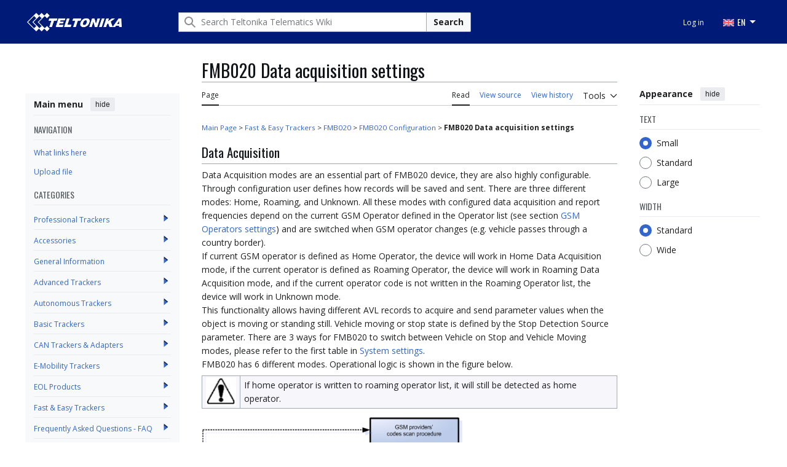

--- FILE ---
content_type: text/html; charset=UTF-8
request_url: https://wiki.teltonika-gps.com/view/FMB020_Data_acquisition_settings
body_size: 12732
content:
<!DOCTYPE html>
<html class="client-nojs vector-feature-language-in-header-enabled vector-feature-language-in-main-page-header-disabled vector-feature-sticky-header-disabled vector-feature-page-tools-pinned-disabled vector-feature-toc-pinned-clientpref-1 vector-feature-main-menu-pinned-enabled vector-feature-limited-width-clientpref-1 vector-feature-limited-width-content-enabled vector-feature-custom-font-size-clientpref-0 vector-feature-appearance-pinned-clientpref-1 vector-feature-night-mode-disabled skin-theme-clientpref-day vector-toc-available" lang="en" dir="ltr">
<head>
<meta charset="UTF-8">
<title>FMB020 Data acquisition settings - Teltonika Telematics Wiki</title>
<script>(function(){var className="client-js vector-feature-language-in-header-enabled vector-feature-language-in-main-page-header-disabled vector-feature-sticky-header-disabled vector-feature-page-tools-pinned-disabled vector-feature-toc-pinned-clientpref-1 vector-feature-main-menu-pinned-enabled vector-feature-limited-width-clientpref-1 vector-feature-limited-width-content-enabled vector-feature-custom-font-size-clientpref-0 vector-feature-appearance-pinned-clientpref-1 vector-feature-night-mode-disabled skin-theme-clientpref-day vector-toc-available";var cookie=document.cookie.match(/(?:^|; )wiki_gps_v2mwclientpreferences=([^;]+)/);if(cookie){cookie[1].split('%2C').forEach(function(pref){className=className.replace(new RegExp('(^| )'+pref.replace(/-clientpref-\w+$|[^\w-]+/g,'')+'-clientpref-\\w+( |$)'),'$1'+pref+'$2');});}document.documentElement.className=className;}());RLCONF={"wgBreakFrames":false,"wgSeparatorTransformTable":["",""],"wgDigitTransformTable":["",""],"wgDefaultDateFormat":"dmy","wgMonthNames":["","January","February","March","April","May","June","July","August","September","October","November","December"],"wgRequestId":"161301f5eef48a1fa8a7964e","wgCanonicalNamespace":"","wgCanonicalSpecialPageName":false,"wgNamespaceNumber":0,"wgPageName":"FMB020_Data_acquisition_settings","wgTitle":"FMB020 Data acquisition settings","wgCurRevisionId":56215,"wgRevisionId":56215,"wgArticleId":12297,"wgIsArticle":true,"wgIsRedirect":false,"wgAction":"view","wgUserName":null,"wgUserGroups":["*"],"wgCategories":["FMB020 Configuration"],"wgPageViewLanguage":"en","wgPageContentLanguage":"en","wgPageContentModel":"wikitext","wgRelevantPageName":"FMB020_Data_acquisition_settings","wgRelevantArticleId":12297,"wgIsProbablyEditable":false,"wgRelevantPageIsProbablyEditable":false,"wgRestrictionEdit":["sysop"],"wgRestrictionMove":["sysop"],"simpleBatchUploadMaxFilesPerBatch":{"*":1000},"wgVisualEditor":{"pageLanguageCode":"en","pageLanguageDir":"ltr","pageVariantFallbacks":"en"},"wgMFDisplayWikibaseDescriptions":{"search":false,"watchlist":false,"tagline":false},"wgEditSubmitButtonLabelPublish":false,"wgEditLatestRevision":true};
RLSTATE={"site.styles":"ready","user.styles":"ready","user":"ready","user.options":"loading","ext.ApprovedRevs":"ready","skins.vector.search.codex.styles":"ready","skins.vector.styles":"ready","skins.vector.icons":"ready","ext.visualEditor.desktopArticleTarget.noscript":"ready","ext.embedVideo.styles":"ready","ext.categoryTree.styles":"ready"};RLPAGEMODULES=["site","mediawiki.page.ready","mediawiki.toc","skins.vector.js","zzz.scrollbar","scroll.to.top","categorytree.links","ext.visualEditor.desktopArticleTarget.init","ext.visualEditor.targetLoader","ext.embedVideo.overlay","ext.categoryTree"];</script>
<script>(RLQ=window.RLQ||[]).push(function(){mw.loader.impl(function(){return["user.options@12s5i",function($,jQuery,require,module){mw.user.tokens.set({"patrolToken":"+\\","watchToken":"+\\","csrfToken":"+\\"});
}];});});</script>
<link rel="stylesheet" href="/load.php?lang=en&amp;modules=ext.ApprovedRevs%7Cext.categoryTree.styles%7Cext.embedVideo.styles%7Cext.visualEditor.desktopArticleTarget.noscript%7Cskins.vector.icons%2Cstyles%7Cskins.vector.search.codex.styles&amp;only=styles&amp;skin=vector-2022">
<script async="" src="/load.php?lang=en&amp;modules=startup&amp;only=scripts&amp;raw=1&amp;skin=vector-2022"></script>
<link rel="stylesheet" href="/skins/googletranslate.css?6d257">
<meta name="ResourceLoaderDynamicStyles" content="">
<link rel="stylesheet" href="/load.php?lang=en&amp;modules=site.styles&amp;only=styles&amp;skin=vector-2022">
<meta name="generator" content="MediaWiki 1.43.5">
<meta name="robots" content="noindex,follow,max-image-preview:standard">
<meta name="format-detection" content="telephone=no">
<meta name="viewport" content="width=device-width, initial-scale=1.0, user-scalable=yes, minimum-scale=0.25, maximum-scale=5.0">
<link rel="icon" href="/skins/favicon.png">
<link rel="search" type="application/opensearchdescription+xml" href="/rest.php/v1/search" title="Teltonika Telematics Wiki (en)">
<link rel="EditURI" type="application/rsd+xml" href="https://wiki.teltonika-gps.com/api.php?action=rsd">
<link rel="alternate" type="application/atom+xml" title="Teltonika Telematics Wiki Atom feed" href="/index.php?title=Special:RecentChanges&amp;feed=atom">
<link rel="preconnect" href="https://fonts.googleapis.com">
<link rel="preconnect" href="https://fonts.gstatic.com" crossorigin>
<link href="https://fonts.googleapis.com/css2?family=Open+Sans:ital,wght@0,300..800;1,300..800&display=swap" rel="stylesheet">
<link href="https://fonts.googleapis.com/css2?family=Oswald:wght@200..700&display=swap" rel="stylesheet">
<script></script>
</head>
<body class="skin--responsive skin-vector skin-vector-search-vue mediawiki ltr sitedir-ltr mw-hide-empty-elt ns-0 ns-subject page-FMB020_Data_acquisition_settings rootpage-FMB020_Data_acquisition_settings skin-vector-2022 action-view approvedRevs-approved"><!-- Modified for Teltonika: custom Teltonika skin template -->

<a class="mw-jump-link" href="#bodyContent">Jump to content</a>
<div class="header-container-background">
    <div class="vector-header-container">
        <!-- Modified for Teltonika: custom Teltonika header -->
        
        <header class="vector-header mw-header">
            <div class="vector-header-start">
                <nav class="vector-main-menu-landmark" aria-label="Site" role="navigation">
                    
<div id="vector-main-menu-dropdown" class="vector-dropdown vector-main-menu-dropdown vector-button-flush-left vector-button-flush-right"  >
	<input type="checkbox" id="vector-main-menu-dropdown-checkbox" role="button" aria-haspopup="true" data-event-name="ui.dropdown-vector-main-menu-dropdown" class="vector-dropdown-checkbox "  aria-label="Main menu"  >
	<label id="vector-main-menu-dropdown-label" for="vector-main-menu-dropdown-checkbox" class="vector-dropdown-label cdx-button cdx-button--fake-button cdx-button--fake-button--enabled cdx-button--weight-quiet cdx-button--icon-only " aria-hidden="true"  ><span class="vector-icon mw-ui-icon-menu mw-ui-icon-wikimedia-menu"></span>

<span class="vector-dropdown-label-text">Main menu</span>
	</label>
	<div class="vector-dropdown-content">


            	<div id="vector-main-menu-unpinned-container" class="vector-unpinned-container">
		
            	</div>

	</div>
</div>

        </nav>
                
<a href="/view/Main_Page" class="mw-logo">
	<span class="mw-logo-container skin-invert">
		<img class="mw-logo-wordmark" alt="Teltonika Telematics Wiki" src="/skins/TELTONIKA-LOGO-WHITE-RGB.png" style="width: 9.625em; height: 1.875em;">
	</span>
</a>

            </div>
            <div class="vector-header-end">
                
<div id="p-search" role="search" class="vector-search-box-vue  vector-search-box-collapses vector-search-box-show-thumbnail vector-search-box-auto-expand-width vector-search-box">
	<a href="/view/Special:Search" class="cdx-button cdx-button--fake-button cdx-button--fake-button--enabled cdx-button--weight-quiet cdx-button--icon-only search-toggle" title="Search Teltonika Telematics Wiki [f]" accesskey="f"><span class="vector-icon mw-ui-icon-search mw-ui-icon-wikimedia-search"></span>

<span>Search</span>
	</a>
	<div class="vector-typeahead-search-container">
		<div class="cdx-typeahead-search cdx-typeahead-search--show-thumbnail cdx-typeahead-search--auto-expand-width">
			<form action="/index.php" id="searchform" class="cdx-search-input cdx-search-input--has-end-button">
				<div id="simpleSearch" class="cdx-search-input__input-wrapper"  data-search-loc="header-moved">
					<div class="cdx-text-input cdx-text-input--has-start-icon">
						<input
							class="cdx-text-input__input"
							 type="search" name="search" placeholder="Search Teltonika Telematics Wiki" aria-label="Search Teltonika Telematics Wiki" autocapitalize="sentences" title="Search Teltonika Telematics Wiki [f]" accesskey="f" id="searchInput"
							>
						<span class="cdx-text-input__icon cdx-text-input__start-icon"></span>
					</div>
					<input type="hidden" name="title" value="Special:Search">
				</div>
				<button class="cdx-button cdx-search-input__end-button">Search</button>
			</form>
		</div>
	</div>
</div>

                <nav class="vector-user-links vector-user-links-wide" aria-label="Personal tools">
	<div class="vector-user-links-main">
	
<div id="p-vector-user-menu-preferences" class="vector-menu mw-portlet emptyPortlet"  >
	<div class="vector-menu-content">
		
		<ul class="vector-menu-content-list">
			
			
		</ul>
		
	</div>
</div>

	
<div id="p-vector-user-menu-userpage" class="vector-menu mw-portlet emptyPortlet"  >
	<div class="vector-menu-content">
		
		<ul class="vector-menu-content-list">
			
			
		</ul>
		
	</div>
</div>

	<nav class="vector-appearance-landmark" aria-label="Appearance">
		
<div id="vector-appearance-dropdown" class="vector-dropdown "  title="Change the appearance of the page&#039;s font size, width, and color" >
	<input type="checkbox" id="vector-appearance-dropdown-checkbox" role="button" aria-haspopup="true" data-event-name="ui.dropdown-vector-appearance-dropdown" class="vector-dropdown-checkbox "  aria-label="Appearance"  >
	<label id="vector-appearance-dropdown-label" for="vector-appearance-dropdown-checkbox" class="vector-dropdown-label cdx-button cdx-button--fake-button cdx-button--fake-button--enabled cdx-button--weight-quiet cdx-button--icon-only " aria-hidden="true"  ><span class="vector-icon mw-ui-icon-appearance mw-ui-icon-wikimedia-appearance"></span>

<span class="vector-dropdown-label-text">Appearance</span>
	</label>
	<div class="vector-dropdown-content">


			<div id="vector-appearance-unpinned-container" class="vector-unpinned-container">
				
			</div>
		
	</div>
</div>

	</nav>
	
<div id="p-vector-user-menu-notifications" class="vector-menu mw-portlet emptyPortlet"  >
	<div class="vector-menu-content">
		
		<ul class="vector-menu-content-list">
			
			
		</ul>
		
	</div>
</div>

	
<div id="p-vector-user-menu-overflow" class="vector-menu mw-portlet"  >
	<div class="vector-menu-content">
		
		<ul class="vector-menu-content-list">
			<li id="pt-login-2" class="user-links-collapsible-item mw-list-item user-links-collapsible-item"><a data-mw="interface" href="/index.php?title=Special:UserLogin&amp;returnto=FMB020+Data+acquisition+settings" title="You are encouraged to log in; however, it is not mandatory [o]" accesskey="o" class=""><span>Log in</span></a>
</li>

			
		</ul>
		
	</div>
</div>

	</div>
	
<div id="vector-user-links-dropdown" class="vector-dropdown vector-user-menu vector-button-flush-right vector-user-menu-logged-out user-links-collapsible-item"  title="More options" >
	<input type="checkbox" id="vector-user-links-dropdown-checkbox" role="button" aria-haspopup="true" data-event-name="ui.dropdown-vector-user-links-dropdown" class="vector-dropdown-checkbox "  aria-label="Personal tools"  >
	<label id="vector-user-links-dropdown-label" for="vector-user-links-dropdown-checkbox" class="vector-dropdown-label cdx-button cdx-button--fake-button cdx-button--fake-button--enabled cdx-button--weight-quiet cdx-button--icon-only " aria-hidden="true"  ><span class="vector-icon mw-ui-icon-ellipsis-invert mw-ui-icon-wikimedia-ellipsis-invert"></span>

<span class="vector-dropdown-label-text">Personal tools</span>
	</label>
	<div class="vector-dropdown-content">


		
<div id="p-personal" class="vector-menu mw-portlet mw-portlet-personal user-links-collapsible-item"  title="User menu" >
	<div class="vector-menu-content">
		
		<ul class="vector-menu-content-list">
			
			<li id="pt-login" class="user-links-collapsible-item mw-list-item"><a href="/index.php?title=Special:UserLogin&amp;returnto=FMB020+Data+acquisition+settings" title="You are encouraged to log in; however, it is not mandatory [o]" accesskey="o"><span class="vector-icon mw-ui-icon-logIn mw-ui-icon-wikimedia-logIn"></span> <span>Log in</span></a></li>
		</ul>
		
	</div>
</div>

	
	</div>
</div>

</nav>

                <div id="google_translate_element" style="display:none;"></div>
                <ul class="tlt-page-links desktop-menu">
                    <li class="navigation-title tlt-hasMenu notranslate" onclick="">
                        <span id="default-language-placement">
                            <span class="flag en-flag notranslate" data-lang="English" data-class="en"></span> EN
                        </span>
                        <nav class="inner-nav">
                            <div class="tlt-container">
                                <ul class="inner-nav-section">
                                    <li class="nav-section-heading translate notranslate">
                                        <span class="flag en-flag" id="en-flag" data-lang="English" data-class="en"></span> EN
                                    </li>
                                    <li class="nav-section-heading translate notranslate">
                                        <span class="flag lt-flag" id="lt-flag" data-lang="Lithuanian" data-class="lt"></span> LT
                                    </li>
                                    <li class="nav-section-heading translate notranslate">
                                        <span class="flag de-flag" id="de-flag" data-lang="German" data-class="de"></span> DE
                                    </li>
                                    <li class="nav-section-heading translate notranslate">
                                        <span class="flag it-flag" id="it-flag" data-lang="Italian" data-class="it"></span> IT
                                    </li>
                                    <li class="nav-section-heading translate notranslate">
                                        <span class="flag es-flag" id="es-flag" data-lang="Spanish" data-class="es"></span> ES
                                    </li>
                                    <li class="nav-section-heading translate notranslate">
                                        <span class="flag fr-flag" id="fr-flag" data-lang="French" data-class="fr"></span> FR
                                    </li>
                                    <li class="nav-section-heading translate notranslate">
                                        <span class="flag ru-flag" id="ru-flag" data-lang="Russian" data-class="ru"></span> RU
                                    </li>
                                    <li class="nav-section-heading translate notranslate">
                                        <span class="flag pl-flag" id="pl-flag" data-lang="Polish" data-class="pl"></span> PL
                                    </li>
                                    <li class="nav-section-heading translate notranslate">
                                        <span class="flag pt-flag" id="pt-flag" data-lang="Portuguese" data-class="pt"></span> PT
                                    </li>
                                    <li class="nav-section-heading translate notranslate">
                                        <span class="flag ja-flag" id="ja-flag" data-lang="Japanese" data-class="ja"></span> JA
                                    </li>
                                    <li class="nav-section-heading translate notranslate">
                                        <span class="flag tr-flag" id="tr-flag" data-lang="Turkish" data-class="tr"></span> TR
                                    </li>
                                </ul>
                            </div>
                        </nav>
                    </li>
                </ul>
            </div>
        </header>
        
    </div>
</div>
<div class="mw-page-container">
	<div class="mw-page-container-inner">
		<div class="vector-sitenotice-container">
			<div id="siteNotice"></div>
		</div>
		<div class="vector-column-start">
			<div class="vector-main-menu-container">
		<div id="mw-navigation">
			<nav id="mw-panel" class="vector-main-menu-landmark" aria-label="Site">
				<div id="vector-main-menu-pinned-container" class="vector-pinned-container">
				
<div id="vector-main-menu" class="vector-main-menu vector-pinnable-element">
	<div
	class="vector-pinnable-header vector-main-menu-pinnable-header vector-pinnable-header-pinned"
	data-feature-name="main-menu-pinned"
	data-pinnable-element-id="vector-main-menu"
	data-pinned-container-id="vector-main-menu-pinned-container"
	data-unpinned-container-id="vector-main-menu-unpinned-container"
>
	<div class="vector-pinnable-header-label">Main menu</div>
	<button class="vector-pinnable-header-toggle-button vector-pinnable-header-pin-button" data-event-name="pinnable-header.vector-main-menu.pin">move to sidebar</button>
	<button class="vector-pinnable-header-toggle-button vector-pinnable-header-unpin-button" data-event-name="pinnable-header.vector-main-menu.unpin">hide</button>
</div>

	
<div id="p-NAVIGATION" class="vector-menu mw-portlet mw-portlet-NAVIGATION"  >
	<div class="vector-menu-heading">
		NAVIGATION
	</div>
	<div class="vector-menu-content">
		
		<ul class="vector-menu-content-list">
			
			<li id="n-whatlinkshere" class="mw-list-item"><a href="/view/Special:WhatLinksHere/FMB020_Data_acquisition_settings"><span>What links here</span></a></li><li id="n-upload" class="mw-list-item"><a href="/view/Special:Upload"><span>Upload file</span></a></li>
		</ul>
		
	</div>
</div>

	
	
<div id="p-categorytree-portlet" class="vector-menu mw-portlet mw-portlet-categorytree-portlet"  >
	<div class="vector-menu-heading">
		Categories
	</div>
	<div class="vector-menu-content">
		
		<ul class="vector-menu-content-list">
			
			
		</ul>
		<div class="after-portlet after-portlet-categorytree-portlet"><div class="CategoryTreeTag" data-ct-mode="0" data-ct-options="{&quot;mode&quot;:0,&quot;hideprefix&quot;:20,&quot;showcount&quot;:false,&quot;namespaces&quot;:false,&quot;notranslations&quot;:false}"><div class="CategoryTreeSection"><div class="CategoryTreeItem"><span class="CategoryTreeBullet"><a class="CategoryTreeToggle" data-ct-title="Professional_Trackers" href="/view/Category:Professional_Trackers" aria-expanded="false"></a> </span> <bdi dir="ltr"><a href="/view/Category:Professional_Trackers" title="Category:Professional Trackers">Professional Trackers</a></bdi></div><div class="CategoryTreeChildren" style="display:none"></div></div><div class="CategoryTreeSection"><div class="CategoryTreeItem"><span class="CategoryTreeBullet"><a class="CategoryTreeToggle" data-ct-title="Accessories" href="/view/Category:Accessories" aria-expanded="false"></a> </span> <bdi dir="ltr"><a href="/view/Category:Accessories" title="Category:Accessories">Accessories</a></bdi></div><div class="CategoryTreeChildren" style="display:none"></div></div><div class="CategoryTreeSection"><div class="CategoryTreeItem"><span class="CategoryTreeBullet"><a class="CategoryTreeToggle" data-ct-title="General_Information" href="/view/Category:General_Information" aria-expanded="false"></a> </span> <bdi dir="ltr"><a href="/view/Category:General_Information" title="Category:General Information">General Information</a></bdi></div><div class="CategoryTreeChildren" style="display:none"></div></div><div class="CategoryTreeSection"><div class="CategoryTreeItem"><span class="CategoryTreeBullet"><a class="CategoryTreeToggle" data-ct-title="Advanced_Trackers" href="/view/Category:Advanced_Trackers" aria-expanded="false"></a> </span> <bdi dir="ltr"><a href="/view/Category:Advanced_Trackers" title="Category:Advanced Trackers">Advanced Trackers</a></bdi></div><div class="CategoryTreeChildren" style="display:none"></div></div><div class="CategoryTreeSection"><div class="CategoryTreeItem"><span class="CategoryTreeBullet"><a class="CategoryTreeToggle" data-ct-title="Autonomous_Trackers" href="/view/Category:Autonomous_Trackers" aria-expanded="false"></a> </span> <bdi dir="ltr"><a href="/view/Category:Autonomous_Trackers" title="Category:Autonomous Trackers">Autonomous Trackers</a></bdi></div><div class="CategoryTreeChildren" style="display:none"></div></div><div class="CategoryTreeSection"><div class="CategoryTreeItem"><span class="CategoryTreeBullet"><a class="CategoryTreeToggle" data-ct-title="Basic_Trackers" href="/view/Category:Basic_Trackers" aria-expanded="false"></a> </span> <bdi dir="ltr"><a href="/view/Category:Basic_Trackers" title="Category:Basic Trackers">Basic Trackers</a></bdi></div><div class="CategoryTreeChildren" style="display:none"></div></div><div class="CategoryTreeSection"><div class="CategoryTreeItem"><span class="CategoryTreeBullet"><a class="CategoryTreeToggle" data-ct-title="CAN_Trackers_&amp;_Adapters" href="/view/Category:CAN_Trackers_%26_Adapters" aria-expanded="false"></a> </span> <bdi dir="ltr"><a href="/view/Category:CAN_Trackers_%26_Adapters" title="Category:CAN Trackers &amp; Adapters">CAN Trackers &amp; Adapters</a></bdi></div><div class="CategoryTreeChildren" style="display:none"></div></div><div class="CategoryTreeSection"><div class="CategoryTreeItem"><span class="CategoryTreeBullet"><a class="CategoryTreeToggle" data-ct-title="E-Mobility_Trackers" href="/view/Category:E-Mobility_Trackers" aria-expanded="false"></a> </span> <bdi dir="ltr"><a href="/view/Category:E-Mobility_Trackers" title="Category:E-Mobility Trackers">E-Mobility Trackers</a></bdi></div><div class="CategoryTreeChildren" style="display:none"></div></div><div class="CategoryTreeSection"><div class="CategoryTreeItem"><span class="CategoryTreeBullet"><a class="CategoryTreeToggle" data-ct-title="EOL_Products" href="/view/Category:EOL_Products" aria-expanded="false"></a> </span> <bdi dir="ltr"><a href="/view/Category:EOL_Products" title="Category:EOL Products">EOL Products</a></bdi></div><div class="CategoryTreeChildren" style="display:none"></div></div><div class="CategoryTreeSection"><div class="CategoryTreeItem"><span class="CategoryTreeBullet"><a class="CategoryTreeToggle" data-ct-title="Fast_&amp;_Easy_Trackers" href="/view/Category:Fast_%26_Easy_Trackers" aria-expanded="false"></a> </span> <bdi dir="ltr"><a href="/view/Category:Fast_%26_Easy_Trackers" title="Category:Fast &amp; Easy Trackers">Fast &amp; Easy Trackers</a></bdi></div><div class="CategoryTreeChildren" style="display:none"></div></div><div class="CategoryTreeSection"><div class="CategoryTreeItem"><span class="CategoryTreeBullet"><a class="CategoryTreeToggle" data-ct-title="Frequently_Asked_Questions_-_FAQ" href="/view/Category:Frequently_Asked_Questions_-_FAQ" aria-expanded="false"></a> </span> <bdi dir="ltr"><a href="/view/Category:Frequently_Asked_Questions_-_FAQ" title="Category:Frequently Asked Questions - FAQ">Frequently Asked Questions - FAQ</a></bdi></div><div class="CategoryTreeChildren" style="display:none"></div></div><div class="CategoryTreeSection"><div class="CategoryTreeItem"><span class="CategoryTreeBullet"><a class="CategoryTreeToggle" data-ct-title="OBD_Trackers" href="/view/Category:OBD_Trackers" aria-expanded="false"></a> </span> <bdi dir="ltr"><a href="/view/Category:OBD_Trackers" title="Category:OBD Trackers">OBD Trackers</a></bdi></div><div class="CategoryTreeChildren" style="display:none"></div></div><div class="CategoryTreeSection"><div class="CategoryTreeItem"><span class="CategoryTreeBullet"><a class="CategoryTreeToggle" data-ct-title="Sensors" href="/view/Category:Sensors" aria-expanded="false"></a> </span> <bdi dir="ltr"><a href="/view/Category:Sensors" title="Category:Sensors">Sensors</a></bdi></div><div class="CategoryTreeChildren" style="display:none"></div></div><div class="CategoryTreeSection"><div class="CategoryTreeItem"><span class="CategoryTreeBullet"><a class="CategoryTreeToggle" data-ct-title="Software_&amp;_Applications" href="/view/Category:Software_%26_Applications" aria-expanded="false"></a> </span> <bdi dir="ltr"><a href="/view/Category:Software_%26_Applications" title="Category:Software &amp; Applications">Software &amp; Applications</a></bdi></div><div class="CategoryTreeChildren" style="display:none"></div></div><div class="CategoryTreeSection"><div class="CategoryTreeItem"><span class="CategoryTreeBullet"><a class="CategoryTreeToggle" data-ct-title="Video_Solutions" href="/view/Category:Video_Solutions" aria-expanded="false"></a> </span> <bdi dir="ltr"><a href="/view/Category:Video_Solutions" title="Category:Video Solutions">Video Solutions</a></bdi></div><div class="CategoryTreeChildren" style="display:none"></div></div></div></div>
	</div>
</div>

</div>

				</div>
		</nav>
		</div>
	</div>
	<div class="vector-sticky-pinned-container">
				<nav id="mw-panel-toc" aria-label="Contents" data-event-name="ui.sidebar-toc" class="mw-table-of-contents-container vector-toc-landmark">
					<div id="vector-toc-pinned-container" class="vector-pinned-container">
					<div id="vector-toc" class="vector-toc vector-pinnable-element">
	<div
	class="vector-pinnable-header vector-toc-pinnable-header vector-pinnable-header-pinned"
	data-feature-name="toc-pinned"
	data-pinnable-element-id="vector-toc"
	
	
>
	<h2 class="vector-pinnable-header-label">Contents</h2>
	<button class="vector-pinnable-header-toggle-button vector-pinnable-header-pin-button" data-event-name="pinnable-header.vector-toc.pin">move to sidebar</button>
	<button class="vector-pinnable-header-toggle-button vector-pinnable-header-unpin-button" data-event-name="pinnable-header.vector-toc.unpin">hide</button>
</div>


	<ul class="vector-toc-contents" id="mw-panel-toc-list">
		<li id="toc-mw-content-text"
			class="vector-toc-list-item vector-toc-level-1">
			<a href="#" class="vector-toc-link">
				<div class="vector-toc-text">Beginning</div>
			</a>
		</li>
		<li id="toc-Data_Acquisition"
		class="vector-toc-list-item vector-toc-level-1 vector-toc-list-item-expanded">
		<a class="vector-toc-link" href="#Data_Acquisition">
			<div class="vector-toc-text">
				<span class="vector-toc-numb">1</span>
				<span>Data Acquisition</span>
			</div>
		</a>
		
		<ul id="toc-Data_Acquisition-sublist" class="vector-toc-list">
		</ul>
	</li>
	<li id="toc-Record_Saving_settings"
		class="vector-toc-list-item vector-toc-level-1 vector-toc-list-item-expanded">
		<a class="vector-toc-link" href="#Record_Saving_settings">
			<div class="vector-toc-text">
				<span class="vector-toc-numb">2</span>
				<span>Record Saving settings</span>
			</div>
		</a>
		
		<ul id="toc-Record_Saving_settings-sublist" class="vector-toc-list">
		</ul>
	</li>
	<li id="toc-On_Demand_Tracking"
		class="vector-toc-list-item vector-toc-level-1 vector-toc-list-item-expanded">
		<a class="vector-toc-link" href="#On_Demand_Tracking">
			<div class="vector-toc-text">
				<span class="vector-toc-numb">3</span>
				<span>On Demand Tracking</span>
			</div>
		</a>
		
		<ul id="toc-On_Demand_Tracking-sublist" class="vector-toc-list">
		</ul>
	</li>
</ul>
</div>

					</div>
		</nav>
			</div>
		</div>
		<div class="mw-content-container">
			<main id="content" class="mw-body">
				<header class="mw-body-header vector-page-titlebar">
					<nav aria-label="Contents" class="vector-toc-landmark">
						
<div id="vector-page-titlebar-toc" class="vector-dropdown vector-page-titlebar-toc vector-button-flush-left"  >
	<input type="checkbox" id="vector-page-titlebar-toc-checkbox" role="button" aria-haspopup="true" data-event-name="ui.dropdown-vector-page-titlebar-toc" class="vector-dropdown-checkbox "  aria-label="Toggle the table of contents"  >
	<label id="vector-page-titlebar-toc-label" for="vector-page-titlebar-toc-checkbox" class="vector-dropdown-label cdx-button cdx-button--fake-button cdx-button--fake-button--enabled cdx-button--weight-quiet cdx-button--icon-only " aria-hidden="true"  ><span class="vector-icon mw-ui-icon-listBullet mw-ui-icon-wikimedia-listBullet"></span>

<span class="vector-dropdown-label-text">Toggle the table of contents</span>
	</label>
	<div class="vector-dropdown-content">


							<div id="vector-page-titlebar-toc-unpinned-container" class="vector-unpinned-container">
			</div>
		
	</div>
</div>

					</nav>
					<h1 id="firstHeading" class="firstHeading mw-first-heading"><span class="mw-page-title-main">FMB020 Data acquisition settings</span></h1>
				</header>
				<div class="vector-page-toolbar">
					<div class="vector-page-toolbar-container">
						<div id="left-navigation">
							<nav aria-label="Namespaces">
								
<div id="p-associated-pages" class="vector-menu vector-menu-tabs mw-portlet mw-portlet-associated-pages"  >
	<div class="vector-menu-content">
		
		<ul class="vector-menu-content-list">
			
			<li id="ca-nstab-main" class="selected vector-tab-noicon mw-list-item"><a href="/view/FMB020_Data_acquisition_settings" title="View the content page [c]" accesskey="c"><span>Page</span></a></li><li id="ca-talk" class="new vector-tab-noicon mw-list-item"><a href="/index.php?title=Talk:FMB020_Data_acquisition_settings&amp;action=edit&amp;redlink=1" rel="discussion" class="new" title="Discussion about the content page (page does not exist) [t]" accesskey="t"><span>Discussion</span></a></li>
		</ul>
		
	</div>
</div>

								
<div id="vector-variants-dropdown" class="vector-dropdown emptyPortlet"  >
	<input type="checkbox" id="vector-variants-dropdown-checkbox" role="button" aria-haspopup="true" data-event-name="ui.dropdown-vector-variants-dropdown" class="vector-dropdown-checkbox " aria-label="Change language variant"   >
	<label id="vector-variants-dropdown-label" for="vector-variants-dropdown-checkbox" class="vector-dropdown-label cdx-button cdx-button--fake-button cdx-button--fake-button--enabled cdx-button--weight-quiet" aria-hidden="true"  ><span class="vector-dropdown-label-text">English</span>
	</label>
	<div class="vector-dropdown-content">


					
<div id="p-variants" class="vector-menu mw-portlet mw-portlet-variants emptyPortlet"  >
	<div class="vector-menu-content">
		
		<ul class="vector-menu-content-list">
			
			
		</ul>
		
	</div>
</div>

				
	</div>
</div>

							</nav>
						</div>
						<div id="right-navigation" class="vector-collapsible">
							<nav aria-label="Views">
								
<div id="p-views" class="vector-menu vector-menu-tabs mw-portlet mw-portlet-views"  >
	<div class="vector-menu-content">
		
		<ul class="vector-menu-content-list">
			
			<li id="ca-view" class="selected vector-tab-noicon mw-list-item"><a href="/view/FMB020_Data_acquisition_settings"><span>Read</span></a></li><li id="ca-viewsource" class="vector-tab-noicon mw-list-item"><a href="/index.php?title=FMB020_Data_acquisition_settings&amp;action=edit" title="This page is protected.&#10;You can view its source [e]" accesskey="e"><span>View source</span></a></li><li id="ca-history" class="vector-tab-noicon mw-list-item"><a href="/index.php?title=FMB020_Data_acquisition_settings&amp;action=history" title="Past revisions of this page [h]" accesskey="h"><span>View history</span></a></li>
		</ul>
		
	</div>
</div>

							</nav>
				
							<nav class="vector-page-tools-landmark" aria-label="Page tools">
								
<div id="vector-page-tools-dropdown" class="vector-dropdown vector-page-tools-dropdown"  >
	<input type="checkbox" id="vector-page-tools-dropdown-checkbox" role="button" aria-haspopup="true" data-event-name="ui.dropdown-vector-page-tools-dropdown" class="vector-dropdown-checkbox "  aria-label="Tools"  >
	<label id="vector-page-tools-dropdown-label" for="vector-page-tools-dropdown-checkbox" class="vector-dropdown-label cdx-button cdx-button--fake-button cdx-button--fake-button--enabled cdx-button--weight-quiet" aria-hidden="true"  ><span class="vector-dropdown-label-text">Tools</span>
	</label>
	<div class="vector-dropdown-content">


									<div id="vector-page-tools-unpinned-container" class="vector-unpinned-container">
						
<div id="vector-page-tools" class="vector-page-tools vector-pinnable-element">
	<div
	class="vector-pinnable-header vector-page-tools-pinnable-header vector-pinnable-header-unpinned"
	data-feature-name="page-tools-pinned"
	data-pinnable-element-id="vector-page-tools"
	data-pinned-container-id="vector-page-tools-pinned-container"
	data-unpinned-container-id="vector-page-tools-unpinned-container"
>
	<div class="vector-pinnable-header-label">Tools</div>
	<button class="vector-pinnable-header-toggle-button vector-pinnable-header-pin-button" data-event-name="pinnable-header.vector-page-tools.pin">move to sidebar</button>
	<button class="vector-pinnable-header-toggle-button vector-pinnable-header-unpin-button" data-event-name="pinnable-header.vector-page-tools.unpin">hide</button>
</div>

	
<div id="p-cactions" class="vector-menu mw-portlet mw-portlet-cactions emptyPortlet vector-has-collapsible-items"  title="More options" >
	<div class="vector-menu-heading">
		Actions
	</div>
	<div class="vector-menu-content">
		
		<ul class="vector-menu-content-list">
			
			<li id="ca-more-view" class="selected vector-more-collapsible-item mw-list-item"><a href="/view/FMB020_Data_acquisition_settings"><span>Read</span></a></li><li id="ca-more-viewsource" class="vector-more-collapsible-item mw-list-item"><a href="/index.php?title=FMB020_Data_acquisition_settings&amp;action=edit"><span>View source</span></a></li><li id="ca-more-history" class="vector-more-collapsible-item mw-list-item"><a href="/index.php?title=FMB020_Data_acquisition_settings&amp;action=history"><span>View history</span></a></li>
		</ul>
		
	</div>
</div>

<div id="p-tb" class="vector-menu mw-portlet mw-portlet-tb"  >
	<div class="vector-menu-heading">
		General
	</div>
	<div class="vector-menu-content">
		
		<ul class="vector-menu-content-list">
			
			<li id="t-whatlinkshere" class="mw-list-item"><a href="/view/Special:WhatLinksHere/FMB020_Data_acquisition_settings" title="A list of all wiki pages that link here [j]" accesskey="j"><span>What links here</span></a></li><li id="t-recentchangeslinked" class="mw-list-item"><a href="/view/Special:RecentChangesLinked/FMB020_Data_acquisition_settings" rel="nofollow" title="Recent changes in pages linked from this page [k]" accesskey="k"><span>Related changes</span></a></li><li id="t-specialpages" class="mw-list-item"><a href="/view/Special:SpecialPages" title="A list of all special pages [q]" accesskey="q"><span>Special pages</span></a></li><li id="t-print" class="mw-list-item"><a href="javascript:print();" rel="alternate" title="Printable version of this page [p]" accesskey="p"><span>Printable version</span></a></li><li id="t-permalink" class="mw-list-item"><a href="/index.php?title=FMB020_Data_acquisition_settings&amp;oldid=56215" title="Permanent link to this revision of this page"><span>Permanent link</span></a></li><li id="t-info" class="mw-list-item"><a href="/index.php?title=FMB020_Data_acquisition_settings&amp;action=info" title="More information about this page"><span>Page information</span></a></li>
		</ul>
		
	</div>
</div>

</div>

									</div>
				
	</div>
</div>

							</nav>
						</div>
					</div>
				</div>
				<div class="vector-column-end">
					<div class="vector-sticky-pinned-container">
						<nav class="vector-page-tools-landmark" aria-label="Page tools">
							<div id="vector-page-tools-pinned-container" class="vector-pinned-container">
				
							</div>
		</nav>
						<nav class="vector-appearance-landmark" aria-label="Appearance">
							<div id="vector-appearance-pinned-container" class="vector-pinned-container">
				<div id="vector-appearance" class="vector-appearance vector-pinnable-element">
	<div
	class="vector-pinnable-header vector-appearance-pinnable-header vector-pinnable-header-pinned"
	data-feature-name="appearance-pinned"
	data-pinnable-element-id="vector-appearance"
	data-pinned-container-id="vector-appearance-pinned-container"
	data-unpinned-container-id="vector-appearance-unpinned-container"
>
	<div class="vector-pinnable-header-label">Appearance</div>
	<button class="vector-pinnable-header-toggle-button vector-pinnable-header-pin-button" data-event-name="pinnable-header.vector-appearance.pin">move to sidebar</button>
	<button class="vector-pinnable-header-toggle-button vector-pinnable-header-unpin-button" data-event-name="pinnable-header.vector-appearance.unpin">hide</button>
</div>


</div>

							</div>
		</nav>
					</div>
				</div>
				<div id="bodyContent" class="vector-body" aria-labelledby="firstHeading" data-mw-ve-target-container>
					<div class="vector-body-before-content">
							<div class="mw-indicators">
		</div>

						<div id="siteSub" class="noprint">From Teltonika Telematics Wiki</div>
					</div>
					<div id="contentSub"><div id="mw-content-subtitle"></div></div>
					
					
					<div id="mw-content-text" class="mw-body-content"><small><a href="https://wiki.teltonika-gps.com/view/Main_Page">Main Page</a> > <a href="https://wiki.teltonika-gps.com/view/Fast_&_Easy_Trackers">Fast & Easy Trackers</a> > <a href="https://wiki.teltonika-gps.com/view/FMB020">FMB020</a> > <a href="https://wiki.teltonika-gps.com/view/FMB020_Configuration">FMB020 Configuration</a> > <b>FMB020 Data acquisition settings</b></small><div class="mw-content-ltr mw-parser-output" lang="en" dir="ltr"><meta property="mw:PageProp/toc" />
<h2><span class="mw-headline" id="Data_Acquisition">Data Acquisition</span></h2>
<p>Data Acquisition modes are an essential part of FMB020 device, they are also highly configurable.<br />Through configuration user defines how records will be saved and sent. There are three different modes: Home, Roaming, and Unknown. All these modes with configured data acquisition and report frequencies depend on the current GSM Operator defined in the Operator list (see section <a href="/view/FMB020_GSM_Operators_settings" title="FMB020 GSM Operators settings">GSM Operators settings</a>) and are switched when GSM operator changes (e.g. vehicle passes through a country border).<br />If current GSM operator is defined as Home Operator, the device will work in Home Data Acquisition mode, if the current operator is defined as Roaming Operator, the device will work in Roaming Data Acquisition mode, and if the current operator code is not written in the Roaming Operator list, the device will work in Unknown mode.<br />This functionality allows having different AVL records to acquire and send parameter values when the object is moving or standing still. Vehicle moving or stop state is defined by the Stop Detection Source parameter. There are 3 ways for FMB020 to switch between Vehicle on Stop and Vehicle Moving modes, please refer to the first table in <a href="/view/FMB020_System_settings" title="FMB020 System settings">System settings</a>.<br />FMB020 has 6 different modes. Operational logic is shown in the figure below.
</p>
<table class="wikitable" style="border-style: solid; border-width: 0px">
<caption>
</caption>
<tbody><tr>
<td style="text-align: left; background: #F6F6FB;"><span typeof="mw:File"><a href="/view/File:Bw_nb.png" class="mw-file-description"><img src="/images/thumb/b/b5/Bw_nb.png/50px-Bw_nb.png" decoding="async" width="50" height="48" class="mw-file-element" srcset="/images/b/b5/Bw_nb.png 1.5x" /></a></span>
</td>
<td style="text-align: left; background: #F6F6FB;">If home operator is written to roaming operator list, it will still be detected as home operator.
</td></tr></tbody></table>
<figure class="mw-halign-none" typeof="mw:File"><a href="/view/File:Fmb120_daq_mode_logic.png" class="mw-file-description"><img src="/images/c/c3/Fmb120_daq_mode_logic.png" decoding="async" width="800" height="502" class="mw-file-element" /></a><figcaption></figcaption></figure><p><br />
</p><p>The operator search is performed every 15 minutes. Depending on the current GSM operator Home, Roaming or Unknown mode can be changed faster than every 15 minutes. This process is separate from the operator search. Movement criteria are checked every second.
</p><p><span class="mw-default-size" typeof="mw:File"><a href="/view/File:Fmb120_data_acquisition_config%2B.gif" class="mw-file-description"><img src="/images/8/8b/Fmb120_data_acquisition_config%2B.gif" decoding="async" width="893" height="658" class="mw-file-element" /></a></span>
</p><p><br />
</p>
<h2><span class="mw-headline" id="Record_Saving_settings">Record Saving settings</span></h2>
<p><i>Min Saved Records</i> defines the minimum number of coordinates and I/O data that should be transferred within a single connection to the server. If FMB020 does not have enough coordinates to send to the server, it will check again after a time interval defined in <i>Send Period</i> field.<br /><i>Send period</i> controls the frequency of data being sent to the server over GPRS. The module makes attempts to send collected data to the server every defined period of time. If it does not have enough records (depends on the parameter <i>Min. Saved Records</i> described above), it tries again after the defined time interval.
</p>
<table class="wikitable" style="border-style: solid; border-width: 0px">
<caption>
</caption>
<tbody><tr>
<td style="text-align: left; background: #F6F6FB;"><span typeof="mw:File"><a href="/view/File:Bw_nb.png" class="mw-file-description"><img src="/images/thumb/b/b5/Bw_nb.png/50px-Bw_nb.png" decoding="async" width="50" height="48" class="mw-file-element" srcset="/images/b/b5/Bw_nb.png 1.5x" /></a></span>
</td>
<td style="text-align: left; background: #F6F6FB;">Keep in mind that FMB020 operates in GMT:0 time zone, without daylight saving.
</td></tr></tbody></table>
<p>FMB020 is able to collect records using four methods at the same time: time, distance, angle, and speed-based data acquisition:
</p>
<ul><li>Time based data acquisition (<i>Min Period</i>) – records are acquired every time when a defined interval of time passes. Entering zero disables data acquisition based on time.</li>
<li>Distance-based data acquisition (<i>Min Distance</i>) – records are acquired when the distance between the previous coordinate and current position is greater than a defined parameter value. Entering zero disables data acquisition based on distance.</li>
<li>Angle based data acquisition (<i>Min Angle</i>) – records are acquired when the angle difference between the last recorded coordinate and current position is greater than a defined value. Entering zero disables data acquisition based on the angle.</li>
<li>Speed based data acquisition (<i>Min Speed Delta</i>) – records are acquired when the speed difference between the last recorded coordinate and current position is greater than a defined value. Entering zero disables data acquisition based on speed.</li></ul>
<figure class="mw-halign-none" typeof="mw:File"><a href="/view/File:Fmb120_daq_mode_basis.png" class="mw-file-description"><img src="/images/9/91/Fmb120_daq_mode_basis.png" decoding="async" width="800" height="550" class="mw-file-element" /></a><figcaption></figcaption></figure>
<h2><span class="mw-headline" id="On_Demand_Tracking">On Demand Tracking</span></h2>
<p>This functionality was made global (for all FMB devices) from 03.25.06.Rev.00. Tracking on Demand can be activated using commands. After device receives <a href="/view/FMB_SMS/GPRS_Commands" title="FMB SMS/GPRS Commands">SMS/GPRS</a> command "<i>  <a href="/view/FMB_SMS/GPRS_Commands#Commands_Related_to_Features" title="FMB SMS/GPRS Commands">on_demand_trackingX</a></i>" where <i>X</i> is a number from 0 to 2.
</p><p>Possible X values are:
</p>
<ul><li>X = 0 – Stops Tracking on Demand functionality.</li>
<li>X = 1 – Starts Tracking on Demand functionality.</li>
<li>X = 2 – Generates one high priority record and initiates data sending to the server.</li></ul>
<p>After that, the device starts to generate high priority records and initiate data sending to the server. This
feature is configurable via <a href="/view/FMB_SMS/GPRS_Commands" title="FMB SMS/GPRS Commands">SMS/GPRS</a> commands only.<br />
</p><p>From version 03.25.11.Rev.00 tracking on demand can be triggered by multiple IO Events. To enable functionality at least one activation source must be selected and an appropriate IO Event (in I/O tab) should be enabled (Low/High/Panic priority, the operand must NOT be “Monitoring”). When IO Event is generated and if the event is enabled in activation sources, tracking on demand will be started. THE new IO event will not interrupt or restart tracking on-demand until the Duration period has expired. If tracking on demand is already running, SMS/GPRS command will restart tracking on demand.
If tracking the on-demand period is lower than the normal record acquisition period, only high priority records will be created. If tracking the on-demand period is larger than the normal record acquisition period, low priority records will be created according to data acquisition configuration and high priority records will be created after configured tracking on-demand period. Some new <a href="/view/Template:FMB_Device_Family_Parameter_list#Tracking_on_Demand" title="Template:FMB Device Family Parameter list">Tracking on Demand parameters</a> are introduced in devices.
</p><p><span class="mw-default-size" typeof="mw:File"><a href="/view/File:On_demand_Tracking.gif" class="mw-file-description"><img src="/images/9/9d/On_demand_Tracking.gif" decoding="async" width="1005" height="750" class="mw-file-element" /></a></span>
</p><p>There are three available options for the activation source of tracking on demand - DIN/AIN or both (devices that support multiple DINs/AINs allow choosing which DINs/AINs to use). Note that, these inputs will work as buttons, rather than switches, and are used to trigger the functionality, the duration of tracking on demand will not be extended if the activation source status is high for a period of time.
</p>
<!-- 
NewPP limit report
Cached time: 20251115024933
Cache expiry: 86400
Reduced expiry: false
Complications: [show‐toc]
CPU time usage: 0.016 seconds
Real time usage: 0.038 seconds
Preprocessor visited node count: 25/1000000
Post‐expand include size: 6488/2097152 bytes
Template argument size: 135/2097152 bytes
Highest expansion depth: 3/100
Expensive parser function count: 0/100
Unstrip recursion depth: 0/20
Unstrip post‐expand size: 0/5000000 bytes
-->
<!--
Transclusion expansion time report (%,ms,calls,template)
100.00%    5.598      1 Template:FMB_Data_acquisition_settings
100.00%    5.598      1 -total
-->
</div>
<div class="printfooter" data-nosnippet="">Retrieved from "<a dir="ltr" href="https://wiki.teltonika-gps.com/index.php?title=FMB020_Data_acquisition_settings&amp;oldid=56215">https://wiki.teltonika-gps.com/index.php?title=FMB020_Data_acquisition_settings&amp;oldid=56215</a>"</div></div>
					<div id="catlinks" class="catlinks" data-mw="interface"><div id="mw-normal-catlinks" class="mw-normal-catlinks"><a href="/view/Special:Categories" title="Special:Categories">Category</a>: <ul><li><a href="/view/Category:FMB020_Configuration" title="Category:FMB020 Configuration">FMB020 Configuration</a></li></ul></div></div>
				</div>
			</main>
			
        </div>
	</div> 
</div> 

<div class="mw-footer-container">
    <!-- Modified for Teltonika: custom Teltonika footer -->

<div id="footer" class="qam-footer-box">
    <div class="tlt-footer-background"></div>
    <footer class="tlt-footer">
        <div class="tlt-container">
            <nav class="tlt-sitemap tlt-white-text">
                <ul class="tlt-section">
                    <li class="tlt-links-title">USE CASES</li>
                    <li><a target="_blank" href="https://teltonika-gps.com/use-cases">All use cases</a></li>
                    <li><a target="_blank" href="https://teltonika-gps.com/use-cases/telematics">Fleet telematics</a></li>
                    <li><a target="_blank" href="https://teltonika-gps.com/use-cases/logistics">Logistics & delivery services</a></li>
                    <li><a target="_blank" href="https://teltonika-gps.com/use-cases/car-sharing-rental">Car sharing, rental & leasing</a></li>
                    <li><a target="_blank" href="https://teltonika-gps.com/use-cases/emobility-management">E-Mobility management</a></li>
                    <li><a target="_blank" href="https://teltonika-gps.com/use-cases/utility-services">Utility & emergency transport</a></li>
                    <li><a target="_blank" href="https://teltonika-gps.com/use-cases/agriculture">Agriculture, construction & mining</a></li>
                    <li><a target="_blank" href="https://teltonika-gps.com/use-cases/assets-and-workforce">Assets & workforce</a></li>
                    <li><a target="_blank" href="https://teltonika-gps.com/use-cases/driver-safety">Driver safety</a></li>
                </ul>
                <ul class="tlt-section">
                    <li class="tlt-links-title">PRODUCTS</li>
                    <li><a target="_blank" href="https://teltonika-gps.com/products/trackers">Trackers</a></li>
                    <li><a target="_blank" href="https://teltonika-gps.com/products/accessories">Accessories</a></li>
                    <li><a target="_blank" href="https://teltonika-gps.com/products/solutions">Solutions</a></li>
                </ul>
                <ul class="tlt-section">
                    <li class="tlt-links-title">Support</li>
                    <li><a target="_blank" href="https://teltonika-gps.com/support/product-support">Product support</a></li>
                    <li><a target="_blank" href="https://wiki.teltonika-gps.com/view/Main_Page">Wiki Knowledge Base</a></li>
                    <li><a target="_blank" href="https://community.teltonika.lt/">Community forum</a></li>
                    <li><a target="_blank" href="https://teltonika-gps.com/support/warranty-repair">Warranty & repair</a></li>
                    <li><a target="_blank" href="https://teltonika-gps.com/support/eol-products">EOL products</a></li>
                </ul>
                <ul class="tlt-section">
                    <li class="tlt-links-title">About us</li>
                    <li><a target="_blank" href="https://teltonika-gps.com/about-us/mission-vision-values">Mission, vision & values</a></li>
                    <li><a target="_blank" href="https://teltonika-iot-group.com/about-us/brand-guidelines">Brand guidelines</a></li>
                    <li><a target="_blank" href="https://teltonika-gps.com/about-us/career">Career</a></li>
                    <li><a target="_blank" href="https://teltonika-gps.com/about-us/contacts">Contacts</a></li>
                </ul>
                <ul class="tlt-section">
                    <li class="tlt-subfooter tlt-flex-row">
                        <div>
                            <div class="tlt-policies">
                                <ul>
                                    <li><a target="_blank" href="https://teltonika-iot-group.com/policies-certificates/privacy-policy">Privacy</a></li>
                                    <li><a target="_blank" href="https://teltonika-iot-group.com/policies-certificates/cookies-policy">Cookies</a></li>
                                    <li><a target="_blank" href="https://teltonika-iot-group.com/policies-certificates/cookies-policy">All Policies</a></li>
                                </ul>
                            </div>
                            <small class="tlt-copyright">Copyright © 2025, Teltonika</small>
                        </div>
                        <div>
                            <!-- <div class="tlt-newsletter tlt-ta-right">
                                <label class="tlt-links-title" for="newsletter">Newsletter</label>
                                <form class="newsletter-form" name="newsletter-form">
                                    <input class="tlt-input-field" id="newsletter" name="newsletter" pattern="^[a-z0-9._%+-]+@[a-z0-9.-]+\.[a-z]{2,4}$" placeholder="Email Address" required="" type="email">
                                    <button class="tlt-btn btn-newsletter" id="newsletter_btn" type="submit">Subscribe</button>
                                </form>
                            </div> -->
                            <a class="tlt-newsletter-button" target="_blank" href="https://teltonika-gps.com/subscribe">
                                <div class="tlt-newsletter-button__text">Subscribe to newsletter</div>
                            </a>
                            <div class="tlt-social tlt-flex-row">
                                <h4 class="tlt-links-title">Connect</h4>
                                <div class="social-icon-container">
                                    <a target="_blank" href="https://www.facebook.com/TeltonikaTelematics/"><img alt="facebook" src="/skins/facebook.svg"></a>
                                    <a target="_blank" href="https://www.linkedin.com/company/teltonika-telematics"><img alt="linkedin" src="/skins/linkedin.svg"></a>
                                    <a target="_blank" href="https://twitter.com/teltonika"><img alt="twitter" src="/skins/twitter.svg"></a>
                                    <a target="_blank" href="https://www.youtube.com/channel/UCjWIn5amqvtWc7X7tI_04LQ"><img alt="youtube" src="/skins/youtube.svg"></a>
                                    <a target="_blank" href="https://www.instagram.com/teltonika_official/"><img alt="instagram" src="/skins/instagram.svg"></a>
                                </div>
                            </div>
                        </div>
                    </li>
                </ul>
            </nav>
        </div>
    </footer>
</div>


</div>

<div class="vector-settings" id="p-dock-bottom">
	<ul></ul>
</div><script>(RLQ=window.RLQ||[]).push(function(){mw.config.set({"wgBackendResponseTime":194,"wgPageParseReport":{"limitreport":{"cputime":"0.016","walltime":"0.038","ppvisitednodes":{"value":25,"limit":1000000},"postexpandincludesize":{"value":6488,"limit":2097152},"templateargumentsize":{"value":135,"limit":2097152},"expansiondepth":{"value":3,"limit":100},"expensivefunctioncount":{"value":0,"limit":100},"unstrip-depth":{"value":0,"limit":20},"unstrip-size":{"value":0,"limit":5000000},"timingprofile":["100.00%    5.598      1 Template:FMB_Data_acquisition_settings","100.00%    5.598      1 -total"]},"cachereport":{"timestamp":"20251115024933","ttl":86400,"transientcontent":false}}});});</script>

    <script src="//translate.google.com/translate_a/element.js?cb=googleTranslateElementInit" defer></script>
	<script defer>
	        var oldLang = 'en';
	        
			function googleTranslateElementInit() {
			    new google.translate.TranslateElement({
			        pageLanguage: 'en',
			        includedLanguages: 'lt,de,it,es,fr,ru,pl,pt,ja,tr',
			        layout: google.translate.TranslateElement,
                    autoDisplay: false,
			    }, 'google_translate_element');
			}

            function waitjQuery(method) {
			    if (window.jQuery) {
			        method();
			    } else {
			        setTimeout(function() {
			            waitjQuery(method);
			        }, 100);
			    }
            }
            
            function addCloseListener() {
			    if (document.getElementById(':1.container')?.contentWindow.document.getElementById(':1.close')) {
			        document.getElementById(':1.container')?.contentWindow.document.getElementById(':1.close').addEventListener('click', updateLangFlag)
			    } else {
			        setTimeout(function() {
			            addCloseListener()
			        }, 100)
			    }
            }

            waitjQuery(function() {
                $(document).ready(updateLangFlag);
                // Listener for google navbar close button (change flag back to en)
                addCloseListener()
            });

            function readCookie(name) {
                var nameEQ = name + "=";
                var ca = document.cookie.split(';');
                for(var i=0;i < ca.length;i++) {
                    var c = ca[i];
                    while (c.charAt(0)==' ') c = c.substring(1,c.length);
                    if (c.indexOf(nameEQ) == 0) return c.substring(nameEQ.length,c.length);
                }
                return null;
            }
              
            function fireEvent(element, event) {
                if (document.createEventObject){
                    // dispatch for IE
                    var evt = document.createEventObject();
                    return element.fireEvent('on'+event,evt)
                } else {
                    // dispatch for firefox + others
                    var evt = document.createEvent("HTMLEvents");
                    evt.initEvent(event, false, true); // event type,bubbling,cancelable
                    return !element.dispatchEvent(evt);
                }
            }

			function updateLangFlag() {
			    $('.goog-te-menu-value').ready(function() {
                    if (readCookie('googtrans')) {
                        var googleSetLang = readCookie('googtrans').split('/')[2];
                        if (googleSetLang !== 'en') {
                            var langDiv = $('.flag.' + googleSetLang +'-flag').clone(false).removeAttr('id');

                            if (oldLang !== googleSetLang) {
                                document.querySelectorAll('#' + googleSetLang + '-flag')[0].parentNode.style.display = 'none';
                                document.querySelectorAll('#' + oldLang + '-flag')[0].parentNode.style.display = '';
                                oldLang = googleSetLang;
                            }

                            $('#default-language-placement').html(langDiv[0].outerHTML + googleSetLang);
                            hideDownloadPDF(true);
                        }
                    } else {
                        if (document.querySelectorAll('#en-flag')[0]) {
                            var langDiv = $('.flag.en-flag').clone(false).removeAttr('id');
                            document.querySelectorAll('#en-flag')[0].parentNode.style.display = 'none';
    
                            if (oldLang !== 'en') {
                                document.querySelectorAll('#' + oldLang + '-flag')[0].parentNode.style.display = '';
                                oldLang = 'en';
                            }
    
                            $('#default-language-placement').html(langDiv[0].outerHTML + 'en');
                            hideDownloadPDF(false);
                        }
                    }
			    });
			}

            document.addEventListener('DOMContentLoaded', function() {
                if (document.querySelectorAll('.translate')) {
                    var elements = document.querySelectorAll('.translate');
    
                    for (let j = 0; j < elements.length; j++) {
                        elements[j].addEventListener('click', function() {
                            var lang = elements[j].children[0].getAttribute('data-class');
                            
                            if (lang == 'en') {
                                document.getElementById(':1.container')?.contentWindow.document.getElementById(':1.close').click()
                            } else {
                                var jObj = $('.goog-te-combo');
                                var db = jObj.get(0);
                                jObj.val(lang);
                                fireEvent(db, 'change');
                            }
                            
                            setTimeout(function() {
                                updateLangFlag()
                            }, 100)
                        }, false);
                    }
                }
			});

			function hideDownloadPDF(hide) {
			    if (document.getElementById('ca-pdf')) {
			        if (hide) {
			            document.getElementById('ca-pdf').style.display = 'none';
			        } else {
			            document.getElementById('ca-pdf').removeAttribute('style');
			        }
			    }
			}
	</script>
    
<script defer src="https://static.cloudflareinsights.com/beacon.min.js/vcd15cbe7772f49c399c6a5babf22c1241717689176015" integrity="sha512-ZpsOmlRQV6y907TI0dKBHq9Md29nnaEIPlkf84rnaERnq6zvWvPUqr2ft8M1aS28oN72PdrCzSjY4U6VaAw1EQ==" data-cf-beacon='{"version":"2024.11.0","token":"f52d13b927064f3480989b834a93d8a4","r":1,"server_timing":{"name":{"cfCacheStatus":true,"cfEdge":true,"cfExtPri":true,"cfL4":true,"cfOrigin":true,"cfSpeedBrain":true},"location_startswith":null}}' crossorigin="anonymous"></script>
</body>
</html>